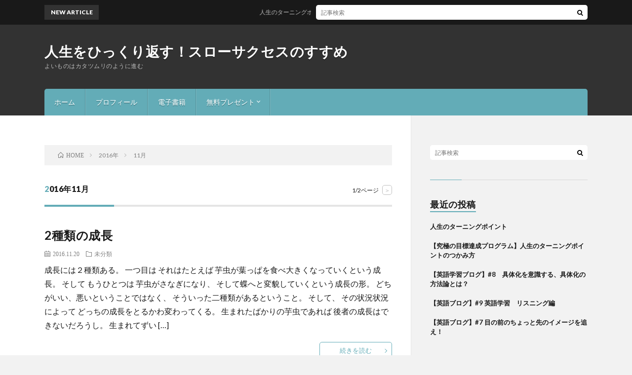

--- FILE ---
content_type: text/html; charset=UTF-8
request_url: https://keijiyoshida.com/2016/11/
body_size: 7735
content:
<!DOCTYPE html>
<html lang="ja" prefix="og: http://ogp.me/ns#">
<head prefix="og: http://ogp.me/ns# fb: http://ogp.me/ns/fb# article: http://ogp.me/ns/article#">
<meta charset="UTF-8">
<title>11月, 2016 | 人生をひっくり返す！スローサクセスのすすめ</title>

<!-- All in One SEO Pack 2.4.2 by Michael Torbert of Semper Fi Web Design[189,226] -->
<meta name="robots" content="noindex,follow" />
<link rel='next' href='https://keijiyoshida.com/2016/11/page/2/' />

<link rel="canonical" href="https://keijiyoshida.com/2016/11/" />
<!-- /all in one seo pack -->
<link rel='stylesheet' id='contact-form-7-css'  href='https://keijiyoshida.com/wp-content/plugins/contact-form-7/includes/css/styles.css?ver=4.9' type='text/css' media='all' />
<script type='text/javascript' src='https://keijiyoshida.com/wp-includes/js/jquery/jquery.js?ver=1.12.4'></script>
<script type='text/javascript' src='https://keijiyoshida.com/wp-includes/js/jquery/jquery-migrate.min.js?ver=1.4.1'></script>
<link rel='https://api.w.org/' href='https://keijiyoshida.com/wp-json/' />
<link rel="stylesheet" href="https://keijiyoshida.com/wp-content/themes/lionblog/style.css">
<link rel="stylesheet" href="https://keijiyoshida.com/wp-content/themes/lionblog/css/icon.css">
<link rel="stylesheet" href="https://fonts.googleapis.com/css?family=Lato:400,700,900">
<meta http-equiv="X-UA-Compatible" content="IE=edge">
<meta name="viewport" content="width=device-width, initial-scale=1, shrink-to-fit=no">
<link rel="dns-prefetch" href="//www.google.com">
<link rel="dns-prefetch" href="//www.google-analytics.com">
<link rel="dns-prefetch" href="//fonts.googleapis.com">
<link rel="dns-prefetch" href="//fonts.gstatic.com">
<link rel="dns-prefetch" href="//pagead2.googlesyndication.com">
<link rel="dns-prefetch" href="//googleads.g.doubleclick.net">
<link rel="dns-prefetch" href="//www.gstatic.com">
<style>
</style>
<meta property="og:site_name" content="人生をひっくり返す！スローサクセスのすすめ" />
<meta property="og:type" content="article" />
<meta property="og:title" content="2016年11月│人生をひっくり返す！スローサクセスのすすめ" />
<meta property="og:description" content="よいものはカタツムリのように進む" />
<meta property="og:url" content="https://keijiyoshida.com/2026/01/" />
<meta property="og:image" content="https://keijiyoshida.com/wp-content/themes/lionblog/img/img_no.gif" />
<meta name="twitter:card" content="summary" />

<script>
  (function(i,s,o,g,r,a,m){i['GoogleAnalyticsObject']=r;i[r]=i[r]||function(){
  (i[r].q=i[r].q||[]).push(arguments)},i[r].l=1*new Date();a=s.createElement(o),
  m=s.getElementsByTagName(o)[0];a.async=1;a.src=g;m.parentNode.insertBefore(a,m)
  })(window,document,'script','https://www.google-analytics.com/analytics.js','ga');

  ga('create', 'UA-107834215-1', 'auto');
  ga('send', 'pageview');
</script>


</head>
<body class="t-dark">

    
  <!--l-header-->
  <header class="l-header">
    
    <!--l-hMain-->
    <div class="l-hMain">
      <div class="container">
      
        <div class="siteTitle siteTitle-noneAd">
	              <p class="siteTitle__big u-txtShdw"><a class="siteTitle__link" href="https://keijiyoshida.com">人生をひっくり返す！スローサクセスのすすめ</a></p>          <p class="siteTitle__small">よいものはカタツムリのように進む</p>	            </div>
      

	          
      
        <nav class="globalNavi">
        <input class="globalNavi__toggle" id="globalNavi__toggle" type="checkbox" value="none">
        <label class="globalNavi__switch" for="globalNavi__toggle"></label>
	    <ul class="globalNavi__list u-txtShdw"><li id="menu-item-551" class="menu-item menu-item-type-custom menu-item-object-custom menu-item-home menu-item-551"><a href="https://keijiyoshida.com/">ホーム</a></li>
<li id="menu-item-342" class="menu-item menu-item-type-post_type menu-item-object-page menu-item-342"><a href="https://keijiyoshida.com/page-320/">プロフィール</a></li>
<li id="menu-item-341" class="menu-item menu-item-type-post_type menu-item-object-page menu-item-341"><a href="https://keijiyoshida.com/page-323/">電子書籍</a></li>
<li id="menu-item-636" class="menu-item menu-item-type-post_type menu-item-object-page menu-item-has-children menu-item-636"><a href="https://keijiyoshida.com/page-634/">無料プレゼント</a>
<ul class="sub-menu">
	<li id="menu-item-337" class="menu-item menu-item-type-post_type menu-item-object-page menu-item-337"><a href="https://keijiyoshida.com/page-314/">動画プレゼント</a></li>
	<li id="menu-item-627" class="menu-item menu-item-type-post_type menu-item-object-page menu-item-627"><a href="https://keijiyoshida.com/page-572/">電子書籍プレゼント</a></li>
</ul>
</li>
</ul>
	            </nav>
       
      </div>
    </div>
    <!-- /l-hMain -->
    
    
    <!-- l-hExtra -->
		    <div class="l-hExtra">
      <div class="container">
        
        <div class="marquee">
          <div class="marquee__title">NEW ARTICLE</div>
          <div class="marquee__item">
		  		              <a class="marquee__link" href="https://keijiyoshida.com/2023/06/01/post-1435/">人生のターニングポイント</a>
		  		            </div>
        </div>

        <div class="socialSearch">
                        <div class="searchBox">
        <form class="searchBox__form" method="get" target="_top" action="https://keijiyoshida.com/" >
          <input class="searchBox__input" type="text" maxlength="50" name="s" placeholder="記事検索"><button class="searchBox__submit icon-search" type="submit" value="search"> </button>
        </form>
      </div>                
	                    </div>
     
      </div>
    </div>
        <!-- /l-hExtra -->
    
  </header>
  <!--/l-header-->
  
    
  <!-- l-wrapper -->
  <div class="l-wrapper ">
	
    <!-- l-main -->
    <main class="l-main">
	
	  <div class="breadcrumb" ><div class="container" ><ul class="breadcrumb__list"><li class="breadcrumb__item" itemscope itemtype="http://data-vocabulary.org/Breadcrumb"><a href="https://keijiyoshida.com/" itemprop="url"><span class="icon-home" itemprop="title">HOME</span></a></li><li class="breadcrumb__item" itemscope itemtype="http://data-vocabulary.org/Breadcrumb"><a href="https://keijiyoshida.com/2016/" itemprop="url"><span itemprop="title">2016年</span></a></li><li class="breadcrumb__item">11月</li></ul></div></div> 
      <header class="archiveTitle">
        <h1 class="heading heading-first">2016年11月</h1>
		<div class="subPager"><span class="subPager__text">1/2ページ</span><ul class="subPager__list"><li class="subPager__item"><a href="https://keijiyoshida.com/2016/11/page/2/" class="subPager__link">&gt;</a></li></ul></div>      </header>
      
      
	          <div class="archive">
	    	                  <article class="archiveList">
      
        <h2 class="heading heading-archive">
          <a href="https://keijiyoshida.com/2016/11/20/post-239/">2種類の成長</a>
        </h2>
        
		        
                <ul class="dateList">
                      <li class="dateList__item icon-calendar">2016.11.20</li>
                                <li class="dateList__item icon-folder"><a href="https://keijiyoshida.com/category/%e6%9c%aa%e5%88%86%e9%a1%9e/" rel="category tag">未分類</a></li>
                            </ul>
                
        <p class="archiveList__text">
		  成長には２種類ある。 一つ目は それはたとえば 芋虫が葉っぱを食べ大きくなっていくという成長。 そして もうひとつは 芋虫がさなぎになり、 そして蝶へと変貌していくという成長の形。 どちがいい、悪いということではなく、 そういった二種類があるということ。 そして、 その状況状況によって どっちの成長をとるかわ変わってくる。 生まれたばかりの芋虫であれば 後者の成長はできないだろうし。 生まれてずい [&hellip;]        </p>
        
        <div class="btn btn-right">
          <a class="btn__link" href="https://keijiyoshida.com/2016/11/20/post-239/">続きを読む</a>
        </div>
      
      </article>
      
      
       
		  		  			                  <article class="archiveList">
      
        <h2 class="heading heading-archive">
          <a href="https://keijiyoshida.com/2016/11/16/post-236/">成功法則翻訳　その１　宇宙につながるって何？</a>
        </h2>
        
		        
                <ul class="dateList">
                      <li class="dateList__item icon-calendar">2016.11.16</li>
                                <li class="dateList__item icon-folder"><a href="https://keijiyoshida.com/category/%e6%9c%aa%e5%88%86%e9%a1%9e/" rel="category tag">未分類</a></li>
                            </ul>
                
        <p class="archiveList__text">
		  願いを叶えます系の本とかで よく宇宙にお願いとか 宇宙につながって願いを叶えよう的なことがいわれている。 あれはどういうことなのか？ 今日はそれを翻訳していきたい。 まず大前提として 人は基本的に物質な存在だから、 宇宙とつながることはできない。 というか宇宙の全体の一部？ と考えるのがまー普通の考え方かもしれない。 そもそも物質として 人ひとりと宇宙全体を比べる事自体がもうレベルの違う話になって [&hellip;]        </p>
        
        <div class="btn btn-right">
          <a class="btn__link" href="https://keijiyoshida.com/2016/11/16/post-236/">続きを読む</a>
        </div>
      
      </article>
      
      
       
		  		  			                  <article class="archiveList">
      
        <h2 class="heading heading-archive">
          <a href="https://keijiyoshida.com/2016/11/15/post-230/">決断のポイント</a>
        </h2>
        
		        
                <ul class="dateList">
                      <li class="dateList__item icon-calendar">2016.11.15</li>
                                <li class="dateList__item icon-folder"><a href="https://keijiyoshida.com/category/%e6%9c%aa%e5%88%86%e9%a1%9e/" rel="category tag">未分類</a></li>
                            </ul>
                
        <p class="archiveList__text">
		  決心だったり、決断だったり。 やっぱり、なにかを決めるということにより ものすごい力というものは湧いてくる。 ただ、問題なのは どこにその決断ポイントを置くかということ。 自分がどうこうできる領域にその決断ポイントを置くのはいいが 他人の自由を奪う者や、または不透明な結果に対して 決断ポイントを置こうとするとこれは逆効果に働く。 というか、そもそもそこに置こうとすると なんか変な違和感を覚えるのだ [&hellip;]        </p>
        
        <div class="btn btn-right">
          <a class="btn__link" href="https://keijiyoshida.com/2016/11/15/post-230/">続きを読む</a>
        </div>
      
      </article>
      
      
       
		  		  			                  <article class="archiveList">
      
        <h2 class="heading heading-archive">
          <a href="https://keijiyoshida.com/2016/11/14/post-226/">熟成</a>
        </h2>
        
		        
                <ul class="dateList">
                      <li class="dateList__item icon-calendar">2016.11.14</li>
                                <li class="dateList__item icon-folder"><a href="https://keijiyoshida.com/category/%e6%9c%aa%e5%88%86%e9%a1%9e/" rel="category tag">未分類</a></li>
                            </ul>
                
        <p class="archiveList__text">
		  なにかを発信したり、表現したり ということはは大事かもしれないが、 自分の中でもんもんとしていることを まだ、言葉に出来ていないものを 無理矢理に表現することはよくない。 なぜならば、簡単に言葉にしてしまえば 簡単に結論づけてしまえばもうそれで終わってしまうから。 もうそれ以上考えなくなってしまうから。 もんもんとしている状態は気持ち悪いかもしれないが、 そして、なにかしらの結果は早く欲しいのかも [&hellip;]        </p>
        
        <div class="btn btn-right">
          <a class="btn__link" href="https://keijiyoshida.com/2016/11/14/post-226/">続きを読む</a>
        </div>
      
      </article>
      
      
       
		  		  			                  <article class="archiveList">
      
        <h2 class="heading heading-archive">
          <a href="https://keijiyoshida.com/2016/11/12/post-223/">言葉にするということ</a>
        </h2>
        
		        
                <ul class="dateList">
                      <li class="dateList__item icon-calendar">2016.11.12</li>
                                <li class="dateList__item icon-folder"><a href="https://keijiyoshida.com/category/%e6%9c%aa%e5%88%86%e9%a1%9e/" rel="category tag">未分類</a></li>
                            </ul>
                
        <p class="archiveList__text">
		  言葉にするということは アナログをデジタルにするようなものだ。 アナログとデジタルの違いは時計をイメージするといいだろう。 １、２、３と進んでいくデジタルに対して、 アナログは秒針が滑らかに動いていく。 つまり １と２の間の秒数もカウントしているということである。 それに対してデジタルはこの１と２の間を削り取ってしまう。 アナログとデジタルの違いはここにある。 話をもとに戻そう。 なにかを言葉にす [&hellip;]        </p>
        
        <div class="btn btn-right">
          <a class="btn__link" href="https://keijiyoshida.com/2016/11/12/post-223/">続きを読む</a>
        </div>
      
      </article>
      
      
       
		  		  			                  <article class="archiveList">
      
        <h2 class="heading heading-archive">
          <a href="https://keijiyoshida.com/2016/11/10/post-219/">働くは快感♡</a>
        </h2>
        
		        
                <ul class="dateList">
                      <li class="dateList__item icon-calendar">2016.11.10</li>
                                <li class="dateList__item icon-folder"><a href="https://keijiyoshida.com/category/%e6%9c%aa%e5%88%86%e9%a1%9e/" rel="category tag">未分類</a></li>
                            </ul>
                
        <p class="archiveList__text">
		  働くということは おそらくというか、本来楽しいものであると思う。 でも、周りをみていると どうも仕事＝やりたくないこと という印象が見受けられる。 生活のためにはしかたのないものだから しょうがない部分はあるのかもしれないけど もちろん、 そういった面に目を背けてはいられないのだけれど、 それでも 働くは楽しい、 働くとは快感である。 この領域までたどりつけることが大事だなと。 で…。 その快感を [&hellip;]        </p>
        
        <div class="btn btn-right">
          <a class="btn__link" href="https://keijiyoshida.com/2016/11/10/post-219/">続きを読む</a>
        </div>
      
      </article>
      
      
       
		  		  			                  <article class="archiveList">
      
        <h2 class="heading heading-archive">
          <a href="https://keijiyoshida.com/2016/11/09/post-216/">人の行動は無意識に支配されている</a>
        </h2>
        
		        
                <ul class="dateList">
                      <li class="dateList__item icon-calendar">2016.11.09</li>
                                <li class="dateList__item icon-folder"><a href="https://keijiyoshida.com/category/%e6%9c%aa%e5%88%86%e9%a1%9e/" rel="category tag">未分類</a></li>
                            </ul>
                
        <p class="archiveList__text">
		  つくづく、自分の行動って無意識に支配されているなと感じる。 別にそれがいい習慣だとか、悪い習慣だとかそうことをいいたいのではなく、 日々なにげなく取っている行動のひとつひとつは結構、無意識にやっていることが多い。 というかそれがほとんどだ。 ということをいいたい。 でもそれがわかったからといって なにかを大きく変えることはきっとできない。 なぜならば、無意識の力はそれほどに強いものだから。 でも、 [&hellip;]        </p>
        
        <div class="btn btn-right">
          <a class="btn__link" href="https://keijiyoshida.com/2016/11/09/post-216/">続きを読む</a>
        </div>
      
      </article>
      
      
       
		  		  			                  <article class="archiveList">
      
        <h2 class="heading heading-archive">
          <a href="https://keijiyoshida.com/2016/11/08/post-211/">日常にたまたまを取り入れる</a>
        </h2>
        
		        
                <ul class="dateList">
                      <li class="dateList__item icon-calendar">2016.11.08</li>
                                <li class="dateList__item icon-folder"><a href="https://keijiyoshida.com/category/%e6%9c%aa%e5%88%86%e9%a1%9e/" rel="category tag">未分類</a></li>
                            </ul>
                
        <p class="archiveList__text">
		  今日はいつもより３０分、早く起きてみた。 というかたまたま早く目が覚めただけなのだが。 そこで、いつもより早く家を出る事に。 だから、今日の投稿は早い！ 日々の変化はこうやってはじまっていく。 いきなり大きな変化は出来なくても、 出来る小さな変化を起こしていく。 それもたまたまでいい。 日々のちょっとした変化 ちょっとした違いに対して やってみようかなという意思を加えていくだけで、 ちょっとした現 [&hellip;]        </p>
        
        <div class="btn btn-right">
          <a class="btn__link" href="https://keijiyoshida.com/2016/11/08/post-211/">続きを読む</a>
        </div>
      
      </article>
      
      
       
		  		  			                  <article class="archiveList">
      
        <h2 class="heading heading-archive">
          <a href="https://keijiyoshida.com/2016/11/07/post-208/">なぜ、ビリーブとつく曲が多いのか</a>
        </h2>
        
		        
                <ul class="dateList">
                      <li class="dateList__item icon-calendar">2016.11.07</li>
                                <li class="dateList__item icon-folder"><a href="https://keijiyoshida.com/category/%e6%9c%aa%e5%88%86%e9%a1%9e/" rel="category tag">未分類</a></li>
                            </ul>
                
        <p class="archiveList__text">
		  Believe myself 自分を信じよう！ こういう歌の歌詞ってすごく多い。 でも、やっぱりそれが大切だからだと思うんだよね。 歌手で成功するなんてやっぱり 自分自身を信じないと、到底出来っこないことでしょ。 なにか別のものを信じてなんて出来っこない。 自分の歌声だったり、 内側から来るなにか凄い情熱を 信じられるから、そうやって歌手として大成していくんだと思うんだよね。 だから、 必然、信じ [&hellip;]        </p>
        
        <div class="btn btn-right">
          <a class="btn__link" href="https://keijiyoshida.com/2016/11/07/post-208/">続きを読む</a>
        </div>
      
      </article>
      
      
       
		  		  			                  <article class="archiveList">
      
        <h2 class="heading heading-archive">
          <a href="https://keijiyoshida.com/2016/11/06/post-203/">気持ちを向ける方向を変えていく</a>
        </h2>
        
		        
                <ul class="dateList">
                      <li class="dateList__item icon-calendar">2016.11.06</li>
                                <li class="dateList__item icon-folder"><a href="https://keijiyoshida.com/category/%e6%9c%aa%e5%88%86%e9%a1%9e/" rel="category tag">未分類</a></li>
                            </ul>
                
        <p class="archiveList__text">
		  結局は自分の気持ちがどこに向いているのか。 それだけなんだ。 自分自身に気持ちが向いているから、 幸せだ、不幸だなんてことが気になるし、 自分に気持ちが向いているから 寂しさや孤独感に苛まれる。 そうではくて、 自分を超えた別のところに気持ちを向けるんだ。 それはたとえば好きな人でもいい。 それはたとえば、好きなことでもいい。 それはたとえば、今熱中していることでもいい。 とにかく、気持ちを向ける [&hellip;]        </p>
        
        <div class="btn btn-right">
          <a class="btn__link" href="https://keijiyoshida.com/2016/11/06/post-203/">続きを読む</a>
        </div>
      
      </article>
      
      
       
		  		  		        </div>
	  	  
	  <div class="pager"><span class='page-numbers current'>1</span>
<a class='page-numbers' href='https://keijiyoshida.com/2016/11/page/2/'>2</a>
<a class="next page-numbers" href="https://keijiyoshida.com/2016/11/page/2/">NEXT</a></div>      
    </main>
    <!-- /l-main -->
    
	    <!-- l-sidebar -->
          <div class="l-sidebar">
	  
	          <aside class="widget">      <div class="searchBox">
        <form class="searchBox__form" method="get" target="_top" action="https://keijiyoshida.com/" >
          <input class="searchBox__input" type="text" maxlength="50" name="s" placeholder="記事検索"><button class="searchBox__submit icon-search" type="submit" value="search"> </button>
        </form>
      </div></aside><aside class="widget"><h2 class="heading heading-widget">最近の投稿</h2>            <ol class="imgListWidget">
                              
              <li class="imgListWidget__item">
                                <h3 class="imgListWidget__title imgListWidget__title-noeye">
                  <a href="https://keijiyoshida.com/2023/06/01/post-1435/">人生のターニングポイント</a>
                                  </h3>
              </li>
                              
              <li class="imgListWidget__item">
                                <h3 class="imgListWidget__title imgListWidget__title-noeye">
                  <a href="https://keijiyoshida.com/2023/05/13/post-1429/">【究極の目標達成プログラム】人生のターニングポイントのつかみ方　</a>
                                  </h3>
              </li>
                              
              <li class="imgListWidget__item">
                                <h3 class="imgListWidget__title imgListWidget__title-noeye">
                  <a href="https://keijiyoshida.com/2023/04/04/post-1421/">【英語学習ブログ】#8　具体化を意識する、具体化の方法論とは？</a>
                                  </h3>
              </li>
                              
              <li class="imgListWidget__item">
                                <h3 class="imgListWidget__title imgListWidget__title-noeye">
                  <a href="https://keijiyoshida.com/2023/03/25/post-1377/">【英語ブログ】#9 英語学習　リスニング編</a>
                                  </h3>
              </li>
                              
              <li class="imgListWidget__item">
                                <h3 class="imgListWidget__title imgListWidget__title-noeye">
                  <a href="https://keijiyoshida.com/2023/03/25/post-1371/">【英語ブログ】#7 目の前のちょっと先のイメージを追え！</a>
                                  </h3>
              </li>
                          </ol>
            </aside><aside class="widget"><h2 class="heading heading-widget">最近のコメント</h2><ul id="recentcomments"></ul></aside><aside class="widget"><h2 class="heading heading-widget">アーカイブ</h2>		<ul>
			<li><a href='https://keijiyoshida.com/2023/06/'>2023年6月</a></li>
	<li><a href='https://keijiyoshida.com/2023/05/'>2023年5月</a></li>
	<li><a href='https://keijiyoshida.com/2023/04/'>2023年4月</a></li>
	<li><a href='https://keijiyoshida.com/2023/03/'>2023年3月</a></li>
	<li><a href='https://keijiyoshida.com/2022/05/'>2022年5月</a></li>
	<li><a href='https://keijiyoshida.com/2022/02/'>2022年2月</a></li>
	<li><a href='https://keijiyoshida.com/2022/01/'>2022年1月</a></li>
	<li><a href='https://keijiyoshida.com/2021/07/'>2021年7月</a></li>
	<li><a href='https://keijiyoshida.com/2021/01/'>2021年1月</a></li>
	<li><a href='https://keijiyoshida.com/2020/11/'>2020年11月</a></li>
	<li><a href='https://keijiyoshida.com/2020/10/'>2020年10月</a></li>
	<li><a href='https://keijiyoshida.com/2020/04/'>2020年4月</a></li>
	<li><a href='https://keijiyoshida.com/2020/03/'>2020年3月</a></li>
	<li><a href='https://keijiyoshida.com/2019/09/'>2019年9月</a></li>
	<li><a href='https://keijiyoshida.com/2019/08/'>2019年8月</a></li>
	<li><a href='https://keijiyoshida.com/2019/07/'>2019年7月</a></li>
	<li><a href='https://keijiyoshida.com/2019/06/'>2019年6月</a></li>
	<li><a href='https://keijiyoshida.com/2019/04/'>2019年4月</a></li>
	<li><a href='https://keijiyoshida.com/2019/03/'>2019年3月</a></li>
	<li><a href='https://keijiyoshida.com/2018/05/'>2018年5月</a></li>
	<li><a href='https://keijiyoshida.com/2018/04/'>2018年4月</a></li>
	<li><a href='https://keijiyoshida.com/2018/03/'>2018年3月</a></li>
	<li><a href='https://keijiyoshida.com/2018/02/'>2018年2月</a></li>
	<li><a href='https://keijiyoshida.com/2017/12/'>2017年12月</a></li>
	<li><a href='https://keijiyoshida.com/2017/11/'>2017年11月</a></li>
	<li><a href='https://keijiyoshida.com/2017/10/'>2017年10月</a></li>
	<li><a href='https://keijiyoshida.com/2017/06/'>2017年6月</a></li>
	<li><a href='https://keijiyoshida.com/2017/02/'>2017年2月</a></li>
	<li><a href='https://keijiyoshida.com/2017/01/'>2017年1月</a></li>
	<li><a href='https://keijiyoshida.com/2016/12/'>2016年12月</a></li>
	<li><a href='https://keijiyoshida.com/2016/11/'>2016年11月</a></li>
	<li><a href='https://keijiyoshida.com/2016/10/'>2016年10月</a></li>
	<li><a href='https://keijiyoshida.com/2016/09/'>2016年9月</a></li>
	<li><a href='https://keijiyoshida.com/2016/08/'>2016年8月</a></li>
	<li><a href='https://keijiyoshida.com/2016/07/'>2016年7月</a></li>
	<li><a href='https://keijiyoshida.com/2016/06/'>2016年6月</a></li>
	<li><a href='https://keijiyoshida.com/2016/05/'>2016年5月</a></li>
	<li><a href='https://keijiyoshida.com/2016/03/'>2016年3月</a></li>
	<li><a href='https://keijiyoshida.com/2016/02/'>2016年2月</a></li>
	<li><a href='https://keijiyoshida.com/2016/01/'>2016年1月</a></li>
		</ul>
		</aside><aside class="widget"><h2 class="heading heading-widget">カテゴリー</h2>		<ul>
	<li class="cat-item cat-item-12"><a href="https://keijiyoshida.com/category/%e3%81%9d%e3%81%ae%e4%bb%96/" >その他</a>
</li>
	<li class="cat-item cat-item-11"><a href="https://keijiyoshida.com/category/%e3%82%b3%e3%83%a9%e3%83%a0/" >コラム</a>
</li>
	<li class="cat-item cat-item-5"><a href="https://keijiyoshida.com/category/%e3%82%b3%e3%83%b3%e3%83%86%e3%83%b3%e3%83%84/" >コンテンツ</a>
</li>
	<li class="cat-item cat-item-7"><a href="https://keijiyoshida.com/category/%e3%83%9e%e3%82%a4%e3%83%b3%e3%83%89/" >マインド</a>
</li>
	<li class="cat-item cat-item-4"><a href="https://keijiyoshida.com/category/%e4%ba%ba%e7%94%9f%e3%82%92%e5%a4%89%e3%81%88%e3%82%8b%ef%bc%81/" >人生を変える！</a>
</li>
	<li class="cat-item cat-item-2"><a href="https://keijiyoshida.com/category/%e4%ba%ba%e9%96%93%e9%96%a2%e4%bf%82/" >人間関係</a>
</li>
	<li class="cat-item cat-item-15"><a href="https://keijiyoshida.com/category/%e5%8b%95%e7%94%bb/" >動画</a>
</li>
	<li class="cat-item cat-item-3"><a href="https://keijiyoshida.com/category/%e6%96%b9%e6%b3%95%e8%ab%96/" >方法論</a>
</li>
	<li class="cat-item cat-item-14"><a href="https://keijiyoshida.com/category/%e6%9b%b8%e3%81%8d%e3%81%aa%e3%81%90%e3%82%8a/" >書きなぐり</a>
</li>
	<li class="cat-item cat-item-1"><a href="https://keijiyoshida.com/category/%e6%9c%aa%e5%88%86%e9%a1%9e/" >未分類</a>
</li>
	<li class="cat-item cat-item-10"><a href="https://keijiyoshida.com/category/%e7%8b%ac%e3%82%8a%e8%a8%80/" >独り言</a>
</li>
	<li class="cat-item cat-item-16"><a href="https://keijiyoshida.com/category/%e8%8b%b1%e8%aa%9e/" >英語</a>
</li>
		</ul>
</aside><aside class="widget"><h2 class="heading heading-widget">メタ情報</h2>			<ul>
						<li><a href="https://keijiyoshida.com/wp-login.php">ログイン</a></li>
			<li><a href="https://keijiyoshida.com/feed/">投稿の <abbr title="Really Simple Syndication">RSS</abbr></a></li>
			<li><a href="https://keijiyoshida.com/comments/feed/">コメントの <abbr title="Really Simple Syndication">RSS</abbr></a></li>
			<li><a href="https://ja.wordpress.org/" title="Powered by WordPress, state-of-the-art semantic personal publishing platform.">WordPress.org</a></li>			</ul>
			</aside><aside class="widget"><h2 class="heading heading-widget">アーカイブ</h2>		<ul>
			<li><a href='https://keijiyoshida.com/2023/06/'>2023年6月</a></li>
	<li><a href='https://keijiyoshida.com/2023/05/'>2023年5月</a></li>
	<li><a href='https://keijiyoshida.com/2023/04/'>2023年4月</a></li>
	<li><a href='https://keijiyoshida.com/2023/03/'>2023年3月</a></li>
	<li><a href='https://keijiyoshida.com/2022/05/'>2022年5月</a></li>
	<li><a href='https://keijiyoshida.com/2022/02/'>2022年2月</a></li>
	<li><a href='https://keijiyoshida.com/2022/01/'>2022年1月</a></li>
	<li><a href='https://keijiyoshida.com/2021/07/'>2021年7月</a></li>
	<li><a href='https://keijiyoshida.com/2021/01/'>2021年1月</a></li>
	<li><a href='https://keijiyoshida.com/2020/11/'>2020年11月</a></li>
	<li><a href='https://keijiyoshida.com/2020/10/'>2020年10月</a></li>
	<li><a href='https://keijiyoshida.com/2020/04/'>2020年4月</a></li>
	<li><a href='https://keijiyoshida.com/2020/03/'>2020年3月</a></li>
	<li><a href='https://keijiyoshida.com/2019/09/'>2019年9月</a></li>
	<li><a href='https://keijiyoshida.com/2019/08/'>2019年8月</a></li>
	<li><a href='https://keijiyoshida.com/2019/07/'>2019年7月</a></li>
	<li><a href='https://keijiyoshida.com/2019/06/'>2019年6月</a></li>
	<li><a href='https://keijiyoshida.com/2019/04/'>2019年4月</a></li>
	<li><a href='https://keijiyoshida.com/2019/03/'>2019年3月</a></li>
	<li><a href='https://keijiyoshida.com/2018/05/'>2018年5月</a></li>
	<li><a href='https://keijiyoshida.com/2018/04/'>2018年4月</a></li>
	<li><a href='https://keijiyoshida.com/2018/03/'>2018年3月</a></li>
	<li><a href='https://keijiyoshida.com/2018/02/'>2018年2月</a></li>
	<li><a href='https://keijiyoshida.com/2017/12/'>2017年12月</a></li>
	<li><a href='https://keijiyoshida.com/2017/11/'>2017年11月</a></li>
	<li><a href='https://keijiyoshida.com/2017/10/'>2017年10月</a></li>
	<li><a href='https://keijiyoshida.com/2017/06/'>2017年6月</a></li>
	<li><a href='https://keijiyoshida.com/2017/02/'>2017年2月</a></li>
	<li><a href='https://keijiyoshida.com/2017/01/'>2017年1月</a></li>
	<li><a href='https://keijiyoshida.com/2016/12/'>2016年12月</a></li>
	<li><a href='https://keijiyoshida.com/2016/11/'>2016年11月</a></li>
	<li><a href='https://keijiyoshida.com/2016/10/'>2016年10月</a></li>
	<li><a href='https://keijiyoshida.com/2016/09/'>2016年9月</a></li>
	<li><a href='https://keijiyoshida.com/2016/08/'>2016年8月</a></li>
	<li><a href='https://keijiyoshida.com/2016/07/'>2016年7月</a></li>
	<li><a href='https://keijiyoshida.com/2016/06/'>2016年6月</a></li>
	<li><a href='https://keijiyoshida.com/2016/05/'>2016年5月</a></li>
	<li><a href='https://keijiyoshida.com/2016/03/'>2016年3月</a></li>
	<li><a href='https://keijiyoshida.com/2016/02/'>2016年2月</a></li>
	<li><a href='https://keijiyoshida.com/2016/01/'>2016年1月</a></li>
		</ul>
		</aside><aside class="widget">			<div class="textwidget"></div>
		</aside><aside class="widget"><h2 class="heading heading-widget">固定ページ</h2>		<ul>
			<li class="page_item page-item-517"><a href="https://keijiyoshida.com/page-517/">その他</a></li>
<li class="page_item page-item-320"><a href="https://keijiyoshida.com/page-320/">プロフィール</a></li>
<li class="page_item page-item-314"><a href="https://keijiyoshida.com/page-314/">動画プレゼント</a></li>
<li class="page_item page-item-634"><a href="https://keijiyoshida.com/page-634/">無料プレゼント</a></li>
<li class="page_item page-item-527"><a href="https://keijiyoshida.com/page-527/">特定商取引法に基づく表記</a></li>
<li class="page_item page-item-323"><a href="https://keijiyoshida.com/page-323/">電子書籍</a></li>
<li class="page_item page-item-572"><a href="https://keijiyoshida.com/page-572/">電子書籍プレゼント</a></li>
<li class="page_item page-item-616"><a href="https://keijiyoshida.com/page-616/">電子書籍無料プレゼント</a></li>
		</ul>
		</aside>	  	  
	      
    </div>

    <!-- /l-sidebar -->
	    
  </div>
  <!-- /l-wrapper -->


  <!--l-footer-->
  <footer class="l-footer">
    <div class="container">
      <div class="pagetop u-txtShdw"><a class="pagetop__link" href="#top">Back to Top</a></div>

              
         
      <nav class="footerNavi">
	  	  <ul class="footerNavi__list u-txtShdw"><li class="menu-item menu-item-type-custom menu-item-object-custom menu-item-home menu-item-551"><a href="https://keijiyoshida.com/">ホーム</a></li>
<li class="menu-item menu-item-type-post_type menu-item-object-page menu-item-342"><a href="https://keijiyoshida.com/page-320/">プロフィール</a></li>
<li class="menu-item menu-item-type-post_type menu-item-object-page menu-item-341"><a href="https://keijiyoshida.com/page-323/">電子書籍</a></li>
<li class="menu-item menu-item-type-post_type menu-item-object-page menu-item-has-children menu-item-636"><a href="https://keijiyoshida.com/page-634/">無料プレゼント</a></li>
</ul>	        </nav>

      <div class="copyright">
              © Copyright 2026 <a class="copyright__link" href="https://keijiyoshida.com">人生をひっくり返す！スローサクセスのすすめ</a>.
            
	    <span class="copyright__info">
		  人生をひっくり返す！スローサクセスのすすめ by <a class="copyright__link" href="http://fit-jp.com/" target="_blank">FIT-Web Create</a>. Powered by <a class="copyright__link" href="https://wordpress.org/" target="_blank">WordPress</a>.
        </span>
      
      </div>
      

    </div>     
  </footer>
  <!-- /l-footer -->

      <script type='text/javascript'>
/* <![CDATA[ */
var wpcf7 = {"apiSettings":{"root":"https:\/\/keijiyoshida.com\/wp-json\/contact-form-7\/v1","namespace":"contact-form-7\/v1"},"recaptcha":{"messages":{"empty":"\u3042\u306a\u305f\u304c\u30ed\u30dc\u30c3\u30c8\u3067\u306f\u306a\u3044\u3053\u3068\u3092\u8a3c\u660e\u3057\u3066\u304f\u3060\u3055\u3044\u3002"}}};
/* ]]> */
</script>
<script type='text/javascript' src='https://keijiyoshida.com/wp-content/plugins/contact-form-7/includes/js/scripts.js?ver=4.9'></script>
<script type='text/javascript' src='https://keijiyoshida.com/wp-includes/js/wp-embed.min.js?ver=4.7.29'></script>
  

</body>
</html>